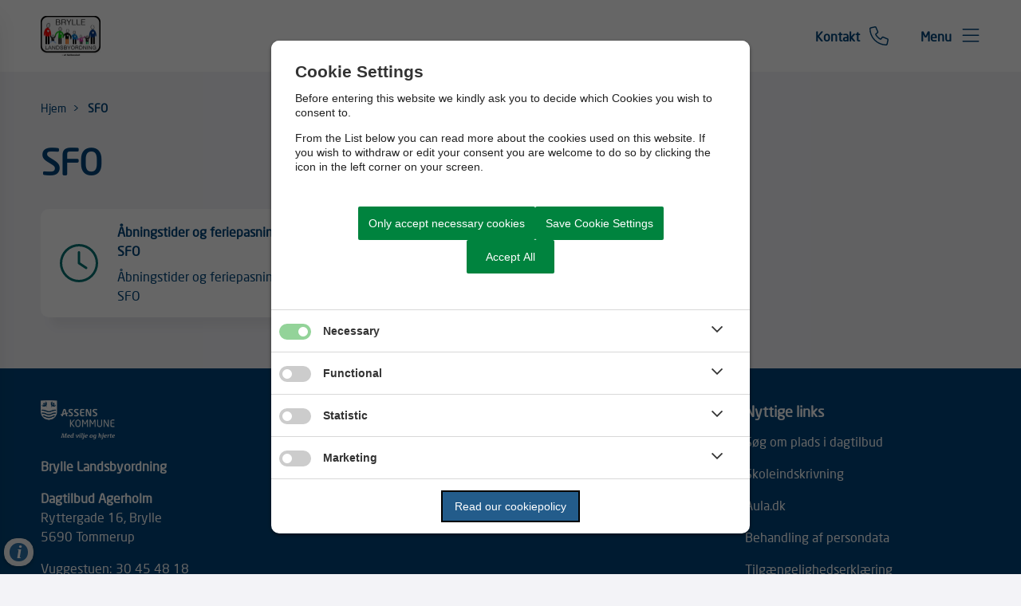

--- FILE ---
content_type: text/html; charset=utf-8
request_url: https://brylle-skole.dk/sfo
body_size: 6558
content:




<!--[if lt IE 8 ]><html class="ie7" lang="da-dk"><![endif]-->
<!--[if IE 8 ]><html class="ie8" lang="da-dk"><![endif]-->
<!--[if IE 9 ]><html class="ie9" lang="da-dk"><![endif]-->
<!--[if (gt IE 9)|!(IE)]><!-->
<!DOCTYPE html>

<html lang="da">
<head>




    <meta name="robots" content="index,follow">

    <meta http-equiv="content-type" content="text/html; charset=UTF-8">
    <meta name="viewport" content="width=device-width, initial-scale=1.0">
    <meta name="SKYPE_TOOLBAR" content="SKYPE_TOOLBAR_PARSER_COMPATIBLE">
    <title>SFO</title>



    <link rel="canonical" href="https://www.brylle-skole.dk/sfo" onclick="trackLinkClick(event, this, 'href', 'brylle-skole.dk', '_self')">



        <base href="https://brylle-skole.dk/" onclick="trackLinkClick(event, this, 'href', 'brylle-skole.dk', '_self')">
        <script src="https://cookiecontrol.bleau.dk/scripts/cookieconsent.js"></script>
        <script id="cookiecontrolfunctions" src="https://cookiecontrol.bleau.dk/scripts/Cookiecontrolfunctions.js" data-cname="assenskommune"></script>

        <meta name="title" content="SFO">
        <meta name="description" content="Fede aktiviteter og plads til det frie valg">
        <meta name="pageid" content="06535246-088f-49d3-9d8c-635231a5be40">
        <meta property="og:site_name" content="Brylle Landsbyordning">
        <meta property="og:title" content="SFO">
    <meta property="og:description" content="Fede aktiviteter og plads til det frie valg">
    <meta property="og:type" content="website">
    <meta property="og:locale" content="da-dk">
    <meta property="og:url" content="https://www.brylle-skole.dk/sfo">

        <meta property="og:image" content="https://cdn.moliri.dk/image/moliri-public/assenskommune/thumbnail?filename=Lasseskov.dk-5323(1).jpg&folderPath=Landsbyordning+Brylle%2fSkole+og+SFO&width=1200&amp;height=630&amp;ResizeMode=0&amp;ConvertToWebP=false">
        <meta property="og:image:type" content="image/jpeg">
        <meta property="og:image:width" content="1200">
        <meta property="og:image:height" content="630">

    <meta name="cmspagecreated" content="2023-09-20 13.41">
    <meta name="cmspageupdated" content="2024-01-31 11.55">
    <meta name="cmspageid" content="d05846bb-df72-4d09-8672-313a3d90ddd3">
    <meta name="cmspageactiveto" content="9999-12-31 23.59">

        <meta name="createdbyuser" content="782">

        <meta name="responsiblepersonuser" content="782">

    <link rel="icon" type="image/png" href="https://cdn.moliri.dk/image/moliri-public/assenskommune/thumbnail?filename=Assens_Kommune_favicon.png&folderPath=Assens_dk%2fStabene%2fOrganisation+og+Strategi%2fGrafik&width=80" onclick="trackLinkClick(event, this, 'href', 'brylle-skole.dk', '_self')">
    <link rel="icon" type="image/x-icon" href="https://cdn.moliri.dk/image/moliri-public/assenskommune/thumbnail?filename=Assens_Kommune_favicon.png&folderPath=Assens_dk%2fStabene%2fOrganisation+og+Strategi%2fGrafik&width=80" onclick="trackLinkClick(event, this, 'href', 'brylle-skole.dk', '_self')">
    <link rel="apple-touch-icon" href="https://cdn.moliri.dk/image/moliri-public/assenskommune/thumbnail?filename=Assens+Kommune+apple+touch+icon.png&folderPath=Assens_dk%2fStabene%2fOrganisation+og+Strategi%2fGrafik&width=180" onclick="trackLinkClick(event, this, 'href', 'brylle-skole.dk', '_self')">


    <!--[if lte IE 9]>
    <script src="//html5shim.googlecode.com/svn/trunk/html5.js"></script>
    <script src="//cdnjs.cloudflare.com/ajax/libs/respond.js/1.1.0/respond.min.js"></script>
    <![endif]-->

    <script type="application/javascript">
        var BUI = BUI || {};
        BUI.user = {
        id: 0,
        iconpath:"/dist/"
        };
    </script>

    <link rel="stylesheet" href="https://cdnjs.cloudflare.com/ajax/libs/normalize/8.0.1/normalize.min.css" integrity="sha512-NhSC1YmyruXifcj/KFRWoC561YpHpc5Jtzgvbuzx5VozKpWvQ+4nXhPdFgmx8xqexRcpAglTj9sIBWINXa8x5w==" crossorigin="anonymous" onclick="trackLinkClick(event, this, 'href', 'brylle-skole.dk', '_self')">



        <link href="https://static.moliri.dk/moliripublic/dist/font.css?v=201" type="text/css" rel="stylesheet" onclick="trackLinkClick(event, this, 'href', 'brylle-skole.dk', '_self')">
        <link href="https://static.moliri.dk/moliripublic/dist/config.css?v=201" type="text/css" rel="stylesheet" onclick="trackLinkClick(event, this, 'href', 'brylle-skole.dk', '_self')">
        <link href="https://static.moliri.dk/moliripublic/dist/helpers.min.css?v=201" type="text/css" rel="stylesheet" onclick="trackLinkClick(event, this, 'href', 'brylle-skole.dk', '_self')">
        <link href="https://static.moliri.dk/assenskommune/dist/custom.config.css?v=224" type="text/css" rel="stylesheet" onclick="trackLinkClick(event, this, 'href', 'brylle-skole.dk', '_self')">
    <link href="https://static.moliri.dk/moliripublic/dist/print.min.css" type="text/css" rel="stylesheet" onclick="trackLinkClick(event, this, 'href', 'brylle-skole.dk', '_self')">
    <link href="https://static.moliri.dk/moliripublic/dist/aspect-ratio.css" type="text/css" rel="stylesheet" onclick="trackLinkClick(event, this, 'href', 'brylle-skole.dk', '_self')">

    <link href="https://cdnjs.cloudflare.com/ajax/libs/animate.css/4.1.1/animate.min.css" rel="stylesheet" onclick="trackLinkClick(event, this, 'href', 'brylle-skole.dk', '_self')">
    <link rel="stylesheet" href="https://static.moliri.dk/moliripublic/plugins/swiper@7/swiper-bundle.min.css" onclick="trackLinkClick(event, this, 'href', 'brylle-skole.dk', '_self')">

    <script src="/dist/CaptchaFunctions.js" defer=""></script>


    <style>
        html {
            scroll-behavior: smooth;
        }

        body {
            width: 100%;
        }
    </style>
</head>

<body class="bleau-website fordelingssidetest200--body" data-mobile="False" data-device="desktop">
        <a class="wcag-skip" aria-label="Skip til hoved indholdet" style="color: var(--wcagskipTesxtColor,white) !important;background-color: var(--wcagSkipButton,blue) !important;" href="https://brylle-skole.dk/sfo#hovedindhold" onclick="trackLinkClick(event, this, 'href', 'brylle-skole.dk', '_self')">Skip til hoved indholdet</a>


    <bui-observer>
        



<div id="breakingBanner" style="display:none"></div>


<style>
    .dropdownmenu-extra-btn{
        background-color: var(--headerDefaultSearchIconBgColor, var(--primaryColorWeb));
        --linkButtonBackground: var(--headerDefaultSearchIconBgColor, var(--primaryColorWeb));
        padding: 12px;
        border-radius: 50%;
        overflow: hidden;
    }
</style>
<bui-header openprimarynavigation="&#xC5;bn prim&#xE6;r navigation" searcharialabel="Indholdss&#xF8;gning" searchtitle="S&#xF8;g" id="header" variant="aside-menuleft" logourl="/" logofullpath="" hidesearch="" path="https://cdn.moliri.dk/image/moliri-public/assenskommune/thumbnail?filename=BRYLLE-LANDSBYORDNING-logo.jpg&folderPath=Landsbyordning+Brylle%2fBRYLLE-LANDSBYORDNING-logo_jpg_0&width=600" logostyle="assenskommune" logoname="headerLogo" style="--bbaPadding: 5%;" asidecustomwidth="62vw">


            <a slot="extra-menuitem" href="https://www.brylle-skole.dk/faelles-information/kontakt-landsbyordningen" target="_self" aria-label="G&#xE5; til kontaktsiden" onclick="trackLinkClick(event, this, 'href', 'brylle-skole.dk', '_self')">
                <bui-text-item class="header-item ">
                    Kontakt
                    <bui-icon slot="icon" decorative="" color="var(--headerAsideMenuItemColor,var(--primaryColorWeb))" size="1em" iconstyle="light" name="phone"></bui-icon>
                </bui-text-item>
            </a>
        <a slot="mobile-link" href="https://www.brylle-skole.dk/faelles-information/kontakt-landsbyordningen" target="_self" aria-label="G&#xE5; til kontaktsiden" onclick="trackLinkClick(event, this, 'href', 'brylle-skole.dk', '_self')">
            <bui-text-item class="header-item">
                Kontakt
                <bui-icon slot="icon" decorative="" color="var(--headerAsideMenuItemColor,var(--primaryColorWeb))" size="1em" iconstyle="light" name="phone"></bui-icon>
            </bui-text-item>
        </a>

    <button slot="close-btn" title="Luk prim&#xE6;r navigation">
        <bui-text-item class="header-close-btn">
            Luk
            <bui-icon slot="icon" decorative="" color="var(--bbaLightedColor, #FCEAFB)" size="1em" title="Luk" iconstyle="light" name="xmark"></bui-icon>
        </bui-text-item>
    </button>
    <bui-aside-menu slot="bar" iconstyle="custom">
            <img slot="icon" src="https://static.moliri.dk/assenskommune/dist/icons/emblem.svg" aria-hidden="true" width="100%" height="100%" alt="">
        <bui-navigation slot="navigation">
            <ul role="list">
                
                <bui-navigation-item class="primary-nav-item" role="listitem">
                    <a href="/vuggestue-og-boernehave" aria-label="Vuggestue og B&#xF8;rnehave" onclick="trackLinkClick(event, this, 'href', 'brylle-skole.dk', '_self')">Vuggestue og B&#xF8;rnehave</a>
                </bui-navigation-item>
                <bui-navigation-item class="primary-nav-item" role="listitem">
                    <a href="/skole" aria-label="Skole" onclick="trackLinkClick(event, this, 'href', 'brylle-skole.dk', '_self')">Skole</a>
                </bui-navigation-item>
                <bui-navigation-item class="primary-nav-item" role="listitem">
                    <a href="/sfo" aria-label="SFO" onclick="trackLinkClick(event, this, 'href', 'brylle-skole.dk', '_self')">SFO</a>
                </bui-navigation-item>
                <bui-navigation-item class="primary-nav-item" role="listitem">
                    <a href="/faelles-information" aria-label="F&#xE6;lles information" onclick="trackLinkClick(event, this, 'href', 'brylle-skole.dk', '_self')">F&#xE6;lles information</a>
                </bui-navigation-item>


            </ul>


        </bui-navigation>
    </bui-aside-menu>
</bui-header>
    



        

            


    <div class="listpage-main fordelingssidetest200_ContentType">
        


<bui-base padded="">
    <bui-breadcrumbs margin="var(--breadcrumbPadding, 2em 0 2em)" aria-label="Breadcrumb">
        <ol>

<bui-breadcrumb-item onmobile="">
                    <a href="/" target="_self" onclick="trackLinkClick(event, this, 'href', 'brylle-skole.dk', '_self')">Hjem</a>
                </bui-breadcrumb-item>

            <bui-breadcrumb-item divider="true" active="" onmobile="">
                <a href="https://www.brylle-skole.dk/sfo" target="_self" onclick="trackLinkClick(event, this, 'href', 'brylle-skole.dk', '_self')">SFO</a>
            </bui-breadcrumb-item>
        </ol>
    </bui-breadcrumbs>
</bui-base>
    </div>



    <bui-base padded="" class="listpage-main">
        <bui-heading variant="slotted"><h1>SFO</h1></bui-heading>
        <bui-divider class="listpage-divider-h1 content-page-divider" nosides="" style="--dividerContentPageMinHeight: var(--gapFromH1, 36px)"></bui-divider>
    </bui-base>
<main id="hovedindhold" class="content-wrapper listpage-main" tabindex="-1">

    <bui-container class="listPage-wrapper">
                <bui-fds class="dtf-listevisning841"></bui-fds>
                        

            



<bui-base padded="">
    <bui-grid-3 gap="2em 2.8em" class="web-icon-box_list">


<a slot="item" href="https://www.brylle-skole.dk/sfo/aabningstider-og-feriepasning-i-sfo" target="_self" class="a-link-unset" property="url" aria-label="&#xC5;bningstider og feriepasning i SFO &#xC5;bningstider og feriepasning i SFO" onclick="trackLinkClick(event, this, 'href', 'brylle-skole.dk', '_self')">
            <bui-web-icon-box hasactionarrow="" heading="&#xC5;bningstider og feriepasning i SFO" headingcolor="var(--listdefaultHeadingColor, var(--webPrimaryColor, #293952))" teaser="&#xC5;bningstider og feriepasning i SFO" textcolor="var(--listdefaultTextColor, var(--webPrimaryColor, #293952))" iconcolor="var(--listdefaultIconColor, var(--webSecondaryColor, #E73257))" iconname="clock" iconstyle="light">
                <bui-icon slot="action" decorative="" size="1rem" color="var(--webIconBoxSlottedIcon)" iconstyle="light" name="chevron-right">
                </bui-icon>
            </bui-web-icon-box>
        </a>
<a slot="item" href="https://www.brylle-skole.dk/sfo/aktiviteter-i-sfoen" target="_self" class="a-link-unset" property="url" aria-label="Aktiviteter i SFO&#x27;en Vi har plads til det frie valg" onclick="trackLinkClick(event, this, 'href', 'brylle-skole.dk', '_self')">
            <bui-web-icon-box hasactionarrow="" heading="Aktiviteter i SFO&#x27;en" headingcolor="var(--listdefaultHeadingColor, var(--webPrimaryColor, #293952))" teaser="Vi har plads til det frie valg" textcolor="var(--listdefaultTextColor, var(--webPrimaryColor, #293952))" iconcolor="var(--listdefaultIconColor, var(--webSecondaryColor, #E73257))" iconname="palette" iconstyle="light">
                <bui-icon slot="action" decorative="" size="1rem" color="var(--webIconBoxSlottedIcon)" iconstyle="light" name="chevron-right">
                </bui-icon>
            </bui-web-icon-box>
        </a>

    </bui-grid-3>
</bui-base>

                        



                            </bui-container>
</main>


            








<bui-divider class="footer-divider" nosides=""></bui-divider>




<bui-footer style="--customAnchorColor:var(--footerHeadingBase, white);" variant="column-3">
    <div slot="column1">
        <img src="https://cdn.moliri.dk/image/moliri-public/assenskommune/thumbnail?filename=_Vaaben_Med_vilje_og_hjerte_Neg.png&folderPath=Assens_dk%2fStabene%2fOrganisation+og+Strategi%2fGrafik&width=300" class="a-svg-icon" alt="" width="150" height="100" aria-hidden="true" style="width:var(--footerLogoWidth, 93px); height:auto;">
<p><strong>Brylle Landsbyordning</strong></p><p><strong>Dagtilbud Agerholm<br></strong>Ryttergade 16, Brylle<br>5690 Tommerup</p><p>Vuggestuen: <a title="30 45 48 18" href="tel:30 45 48 18" target="_self" onclick="trackLinkClick(event, this, 'href', 'brylle-skole.dk', '_self')">30 45 48 18</a><br>Børnehaven: <a title="30 45 48 03" href="tel:30 45 48 03" target="_self" onclick="trackLinkClick(event, this, 'href', 'brylle-skole.dk', '_self')">30 45 48 03</a></p><p><strong>Brylle Skole</strong><br>Tobovej 43, Brylle<br>5690 Tommerup</p><p>Skole: <a title="64 74 65 75" href="tel:64 74 65 75" target="_self" onclick="trackLinkClick(event, this, 'href', 'brylle-skole.dk', '_self')">64 74 65 75</a><br>SFO: <a title="25 23 28 23" href="tel:25 23 28 23" target="_self" onclick="trackLinkClick(event, this, 'href', 'brylle-skole.dk', '_self')">25 23 28 23</a></p>    </div>
        <address slot="column1" style="font-weight:bold;" class="dynamicFooterColumnText">
                <div><a title="Email brylleskole@assens.dk" href="mailto:brylleskole@assens.dk" onclick="trackLinkClick(event, this, 'href', 'brylle-skole.dk', '_self')">brylleskole@assens.dk</a></div>
        </address>


                <bui-heading slot="column3" variant="slotted">
                        <h2 style="margin:0 0 12px 0;color:var(--footerHeadingBase, white);font-size:18px;font-weight:bold;line-height:var(--footerLineHeight, 1.5);background-color:transparent;">Nyttige links</h2>
                </bui-heading>
                <div slot="column3" col3animate="" style="margin-bottom: 1em;" class="dynamicFooterColumnText">
                    <a aria-label="S&#xF8;g om plads i dagtilbud" href="https://www.assens.dk/borger/boern-og-unge/dagtilbud-0-6-aar/soeg-om-plads-i-dagtilbud" target="_self" onclick="trackLinkClick(event, this, 'href', 'brylle-skole.dk', '_self')">
                        S&#xF8;g om plads i dagtilbud
                    </a>
                </div>               
                <div slot="column3" col3animate="" style="margin-bottom: 1em;" class="dynamicFooterColumnText">
                    <a aria-label="Skoleindskrivning" href="https://www.assens.dk/borger/boern-og-unge/skole-og-sfo/skole/indskrivning" target="_self" onclick="trackLinkClick(event, this, 'href', 'brylle-skole.dk', '_self')">
                        Skoleindskrivning
                    </a>
                </div>               
                <div slot="column3" col3animate="" style="margin-bottom: 1em;" class="dynamicFooterColumnText">
                    <a aria-label="Aula.dk" href="https://www.aula.dk" target="_blank" onclick="trackLinkClick(event, this, 'href', 'brylle-skole.dk', '_blank')">
                        Aula.dk
                    </a>
                </div>               
                <div slot="column3" col3animate="" style="margin-bottom: 1em;" class="dynamicFooterColumnText">
                    <a aria-label="Behandling af persondata" href="https://www.assens.dk/om-os/behandling-af-personoplysninger" target="_self" onclick="trackLinkClick(event, this, 'href', 'brylle-skole.dk', '_self')">
                        Behandling af persondata
                    </a>
                </div>               
                <div slot="column3" col3animate="" style="margin-bottom: 1em;" class="dynamicFooterColumnText">
                    <a aria-label="Tilg&#xE6;ngelighedserkl&#xE6;ring" href="https://www.was.digst.dk/brylle-skole-dk" target="_blank" onclick="trackLinkClick(event, this, 'href', 'brylle-skole.dk', '_blank')">
                        Tilg&#xE6;ngelighedserkl&#xE6;ring
                    </a>
                </div>               
        <bui-social-media slot="social-media" class="circle" bordercolor="var(--footerSomeBorderColor, #fff)">
                <a target="_blank" href="https://www.facebook.com/bryllelandsbyordning" title="Facebook" onclick="trackLinkClick(event, this, 'href', 'brylle-skole.dk', '_blank')">
                    <bui-icon decorative="" name="facebook" iconstyle="custom" color="var(--footerHeadingBase, white)"></bui-icon>
                </a>
        </bui-social-media>
</bui-footer>



        <div class="bgr-opacity"></div>

        <script src="https://cdn.jsdelivr.net/npm/@webcomponents/webcomponentsjs@2.5.0/webcomponents-bundle.min.js"></script>


                <script async="" id="applicationInsightsScript" data-connstring="InstrumentationKey=a13bdadd-7fb6-4990-b2fc-15901cc938b9;IngestionEndpoint=https://northeurope-2.in.applicationinsights.azure.com/;LiveEndpoint=https://northeurope.livediagnostics.monitor.azure.com/;ApplicationId=02a9e32f-285d-477a-80c6-ef34efde7426" src="https://moliricdn.azurewebsites.net/moliripublic/dist/AppInsightsSv.min.js"></script>


            <script type="module" crossorigin="anonymous" src="https://static.moliri.dk/moliripublic/beta/dist/module.index.js?v=201"></script>

        <script src="https://static.moliri.dk/moliripublic/dist/scroll-animation.js"></script>




<script async="" src="https://siteimproveanalytics.com/js/siteanalyze_273532.js"></script>
<script defer="" type="application/ld+json">
{
    "@context": "https://schema.org",
    "@type": "EducationalOrganization",
    "@id": "https://www.brylle-skole.dk/",
    "name": "Brylle Landsbyordning",
    "url": "https://www.brylle-skole.dk/",
    "logo": "https://cdn.moliri.dk/image/moliri-public/assenskommune/thumbnail?filename=BRYLLE-LANDSBYORDNING-logo.jpg&folderPath=Landsbyordning+Brylle%2fBRYLLE-LANDSBYORDNING-logo_jpg_0&width=600",
    "department": [
    {
        "@type": "EducationalOrganization",
        "name": "Dagtilbud Agerholm",
        "url": "https://www.brylle-skole.dk/vuggestue-og-boernehave",
        "identifier": 
        {
            "@type": "PropertyValue",
            "propertyID": "P-number",
            "value": ""
        },
        "address": 
        {
            "@type": "PostalAddress",
            "streetAddress": "Ryttergade 16, Brylle",
            "addressLocality": "Tommerup",
            "postalCode": "5690",
            "addressCountry": "DK"
        }
        
    },
    {
        "@type": "School",
        "name": "Brylle Skole",
        "url": "https://www.brylle-skole.dk/skole",
        "identifier": 
        {
            "@type": "PropertyValue",
            "propertyID": "P-number",
            "value": ""
        },
        "address": 
        {
            "@type": "PostalAddress",
            "streetAddress": "Tobovej 43, Brylle",
            "addressLocality": "Tommerup",
            "postalCode": "5690",
            "addressCountry": "DK"
        },
        "contactPoint": [
            {
            "@type": "ContactPoint",
            "name": "Brylle Skole",
            "telephone": "+45 64 74 65 75",
            "contactType": "customer support",
            "availableLanguage": ["da", "en"],
            "description": "Kontaktpunkt til Brylle Skole",
            "areaServed": "Brylle, assens kommune"
            }
        ]
    },
    {
        "@type": "School",
        "name": "Brylle SFO",
        "url": "https://www.brylle-skole.dk/sfo",
        "identifier": 
        {
            "@type": "PropertyValue",
            "propertyID": "P-number",
            "value": ""
        },
        "address": 
        {
            "@type": "PostalAddress",
            "streetAddress": "Tobovej 43, Brylle",
            "addressLocality": "Tommerup",
            "postalCode": "5690",
            "addressCountry": "DK"
        }
    }
    ],
    "sameAs": [
        "https://www.facebook.com/bryllelandsbyordning",
        "https://www.instagram.com/mediepatruljenbrylle/"
    ],
    "parentOrganization": {
        "@type": "GovernmentOrganization",
        "name": "Assens Kommune",
        "url": "https://www.assens.dk"
    }
}
</script>


        <script src="https://static.moliri.dk/moliripublic/plugins/smoothscroll/smoothscroll.js?v=201" defer=""></script>



        <script src="https://static.moliri.dk/moliripublic/plugins/filterBuilder/filterBuilder.js?v=201" defer=""></script>

        <script src="https://static.moliri.dk/moliripublic/plugins/accordion/accordion.js?v=201" defer=""></script>

        <script src="/dist/appInsightsFunctions.js?v=_Yzlhe0fNjpxRCNWCvvgK797SDzA1Dzjq6KbUN5CjAM" defer=""></script>
        <script src="/dist/heartbeat.js?v=Ch1yd8sC2XSv3lVsgYXvsEO7VN7SkkpkhwdxeiFE_4M" defer=""></script>
        <script src="/dist/scrollDepthTracking.js?v=MuSBxFNWLLbbUO92MuxF8_VExlMf8LPipzZuDEcpiw8" defer=""></script>
        
        <script src="https://static.moliri.dk/moliripublic/plugins/componentUtils.js?v=201" defer=""></script>


    </bui-observer>
</body>
</html>

--- FILE ---
content_type: image/svg+xml
request_url: https://brylle-skole.dk/staticCDN/moliri/icons/light/palette.svg
body_size: 860
content:
<?xml version="1.0" encoding="UTF-8"?><!DOCTYPE svg PUBLIC "-//W3C//DTD SVG 1.1//EN" "http://www.w3.org/Graphics/SVG/1.1/DTD/svg11.dtd"><svg xmlns="http://www.w3.org/2000/svg" xmlns:xlink="http://www.w3.org/1999/xlink"><symbol id="palette" viewBox="0 0 512 512">
  <path d="M480 258.3c-.1 14.1-13.8 29.7-38.1 29.7H344c-44.2 0-80 35.8-80 80 0 5.6.6 11.2 1.7 16.6 2.9 13.8 8.9 27.3 13.2 37 .8 1.7 1.5 3.3 2.1 4.8 5 11.6 6.9 18.2 6.9 23.5 0 19.2-12.3 29.6-22.7 30-3.1.1-6.2.2-9.3.2C132.3 480 32 379.7 32 256S132.3 32 256 32s224 100.3 224 224v2.3zm32 .3v-2.7C512 114.6 397.4 0 256 0S0 114.6 0 256s114.6 256 256 256c3.5 0 7.1-.1 10.6-.2 31.8-1.3 53.4-30.1 53.4-62 0-14.5-6.1-28.3-12.1-42-4.3-9.8-8.7-19.7-10.8-29.9-.7-3.2-1-6.5-1-9.9 0-26.5 21.5-48 48-48H442c36.5 0 69.7-24.8 70.1-61.3zM152 256a24 24 0 10-48 0 24 24 0 1048 0zm8-72a24 24 0 100-48 24 24 0 100 48zm120-56a24 24 0 10-48 0 24 24 0 1048 0zm72 56a24 24 0 100-48 24 24 0 100 48z"/>
</symbol></svg>